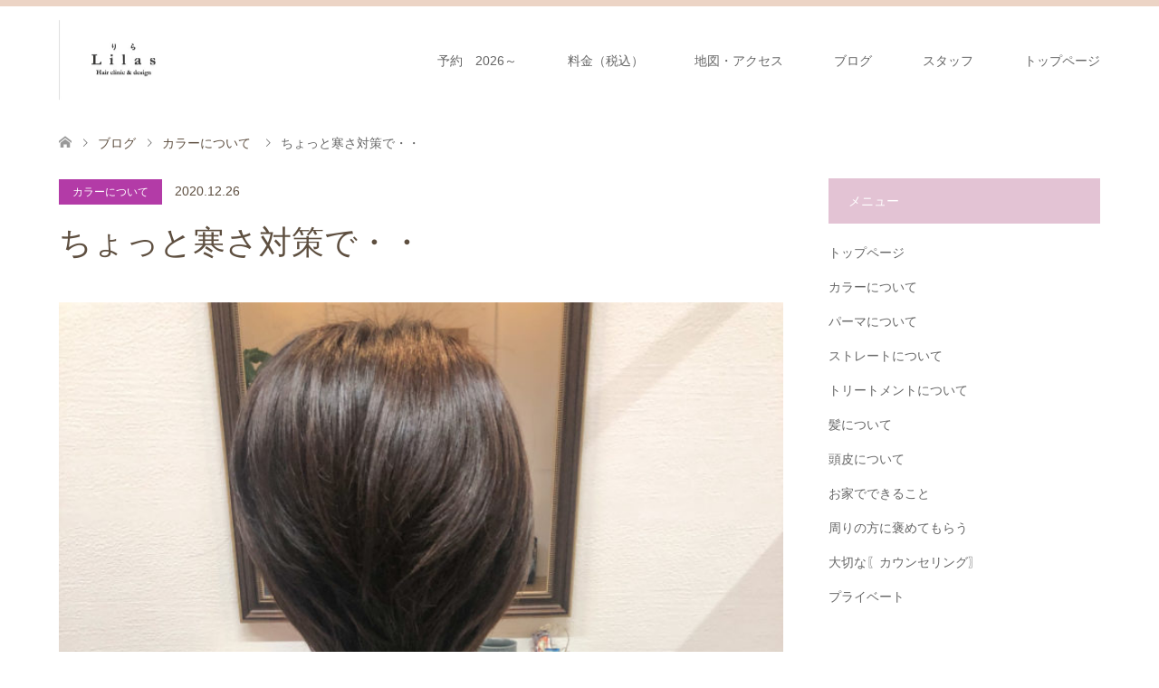

--- FILE ---
content_type: text/html; charset=UTF-8
request_url: https://lilas-tanaka.com/2020/12/26/%E3%81%A1%E3%82%87%E3%81%A3%E3%81%A8%E5%AF%92%E3%81%95%E5%AF%BE%E7%AD%96%E3%81%A7%E3%83%BB%E3%83%BB/
body_size: 18205
content:
<!DOCTYPE html>
<html dir="ltr" lang="ja">
<head>
<meta charset="UTF-8">
<!--[if IE]><meta http-equiv="X-UA-Compatible" content="IE=edge"><![endif]-->
<meta name="viewport" content="width=device-width">
<title>ちょっと寒さ対策で・・ | 名東区/上社・一社でおすすめの美容院Lilas りら｜経験豊富なデザイナーがマンツーマンで施術</title>
<meta name="description" content="&amp;nbsp;どちらかというと軽いスタイルが好みという事ですが、今回は冬になってきて寒さも厳しくなってきましたので少ーーし長さを残してカット。ゆくゆくボブにもしたいかも・・・。">
<link rel="pingback" href="https://lilas-tanaka.com/xmlrpc.php">

		<!-- All in One SEO 4.9.3 - aioseo.com -->
	<meta name="description" content="【名東区・上社の美容院 りら】 髪の毛って意外とあったかい。" />
	<meta name="robots" content="max-image-preview:large" />
	<meta name="author" content="lilas.hairclinic"/>
	<link rel="canonical" href="https://lilas-tanaka.com/2020/12/26/%e3%81%a1%e3%82%87%e3%81%a3%e3%81%a8%e5%af%92%e3%81%95%e5%af%be%e7%ad%96%e3%81%a7%e3%83%bb%e3%83%bb/" />
	<meta name="generator" content="All in One SEO (AIOSEO) 4.9.3" />
		<script type="application/ld+json" class="aioseo-schema">
			{"@context":"https:\/\/schema.org","@graph":[{"@type":"Article","@id":"https:\/\/lilas-tanaka.com\/2020\/12\/26\/%e3%81%a1%e3%82%87%e3%81%a3%e3%81%a8%e5%af%92%e3%81%95%e5%af%be%e7%ad%96%e3%81%a7%e3%83%bb%e3%83%bb\/#article","name":"\u3061\u3087\u3063\u3068\u5bd2\u3055\u5bfe\u7b56\u3067\u30fb\u30fb | \u540d\u6771\u533a\/\u4e0a\u793e\u30fb\u4e00\u793e\u3067\u304a\u3059\u3059\u3081\u306e\u7f8e\u5bb9\u9662Lilas \u308a\u3089\uff5c\u7d4c\u9a13\u8c4a\u5bcc\u306a\u30c7\u30b6\u30a4\u30ca\u30fc\u304c\u30de\u30f3\u30c4\u30fc\u30de\u30f3\u3067\u65bd\u8853","headline":"\u3061\u3087\u3063\u3068\u5bd2\u3055\u5bfe\u7b56\u3067\u30fb\u30fb","author":{"@id":"https:\/\/lilas-tanaka.com\/author\/lilas-hairclinic\/#author"},"publisher":{"@id":"https:\/\/lilas-tanaka.com\/#organization"},"image":{"@type":"ImageObject","url":"https:\/\/lilas-tanaka.com\/wp-content\/uploads\/2020\/12\/\u30d5\u30a1\u30a4\u30eb_011.jpeg","width":720,"height":960},"datePublished":"2020-12-26T08:55:36+09:00","dateModified":"2020-12-26T08:55:36+09:00","inLanguage":"ja","mainEntityOfPage":{"@id":"https:\/\/lilas-tanaka.com\/2020\/12\/26\/%e3%81%a1%e3%82%87%e3%81%a3%e3%81%a8%e5%af%92%e3%81%95%e5%af%be%e7%ad%96%e3%81%a7%e3%83%bb%e3%83%bb\/#webpage"},"isPartOf":{"@id":"https:\/\/lilas-tanaka.com\/2020\/12\/26\/%e3%81%a1%e3%82%87%e3%81%a3%e3%81%a8%e5%af%92%e3%81%95%e5%af%be%e7%ad%96%e3%81%a7%e3%83%bb%e3%83%bb\/#webpage"},"articleSection":"\u30ab\u30e9\u30fc\u306b\u3064\u3044\u3066"},{"@type":"BreadcrumbList","@id":"https:\/\/lilas-tanaka.com\/2020\/12\/26\/%e3%81%a1%e3%82%87%e3%81%a3%e3%81%a8%e5%af%92%e3%81%95%e5%af%be%e7%ad%96%e3%81%a7%e3%83%bb%e3%83%bb\/#breadcrumblist","itemListElement":[{"@type":"ListItem","@id":"https:\/\/lilas-tanaka.com#listItem","position":1,"name":"\u30db\u30fc\u30e0","item":"https:\/\/lilas-tanaka.com","nextItem":{"@type":"ListItem","@id":"https:\/\/lilas-tanaka.com\/category\/qablog\/#listItem","name":"\u7f8e\u5bb9\u306eQ&amp;A\u3000\u30d6\u30ed\u30b0"}},{"@type":"ListItem","@id":"https:\/\/lilas-tanaka.com\/category\/qablog\/#listItem","position":2,"name":"\u7f8e\u5bb9\u306eQ&amp;A\u3000\u30d6\u30ed\u30b0","item":"https:\/\/lilas-tanaka.com\/category\/qablog\/","nextItem":{"@type":"ListItem","@id":"https:\/\/lilas-tanaka.com\/category\/qablog\/color\/#listItem","name":"\u30ab\u30e9\u30fc\u306b\u3064\u3044\u3066"},"previousItem":{"@type":"ListItem","@id":"https:\/\/lilas-tanaka.com#listItem","name":"\u30db\u30fc\u30e0"}},{"@type":"ListItem","@id":"https:\/\/lilas-tanaka.com\/category\/qablog\/color\/#listItem","position":3,"name":"\u30ab\u30e9\u30fc\u306b\u3064\u3044\u3066","item":"https:\/\/lilas-tanaka.com\/category\/qablog\/color\/","nextItem":{"@type":"ListItem","@id":"https:\/\/lilas-tanaka.com\/2020\/12\/26\/%e3%81%a1%e3%82%87%e3%81%a3%e3%81%a8%e5%af%92%e3%81%95%e5%af%be%e7%ad%96%e3%81%a7%e3%83%bb%e3%83%bb\/#listItem","name":"\u3061\u3087\u3063\u3068\u5bd2\u3055\u5bfe\u7b56\u3067\u30fb\u30fb"},"previousItem":{"@type":"ListItem","@id":"https:\/\/lilas-tanaka.com\/category\/qablog\/#listItem","name":"\u7f8e\u5bb9\u306eQ&amp;A\u3000\u30d6\u30ed\u30b0"}},{"@type":"ListItem","@id":"https:\/\/lilas-tanaka.com\/2020\/12\/26\/%e3%81%a1%e3%82%87%e3%81%a3%e3%81%a8%e5%af%92%e3%81%95%e5%af%be%e7%ad%96%e3%81%a7%e3%83%bb%e3%83%bb\/#listItem","position":4,"name":"\u3061\u3087\u3063\u3068\u5bd2\u3055\u5bfe\u7b56\u3067\u30fb\u30fb","previousItem":{"@type":"ListItem","@id":"https:\/\/lilas-tanaka.com\/category\/qablog\/color\/#listItem","name":"\u30ab\u30e9\u30fc\u306b\u3064\u3044\u3066"}}]},{"@type":"Organization","@id":"https:\/\/lilas-tanaka.com\/#organization","name":"\u540d\u6771\u533a\/\u4e0a\u793e\u30fb\u4e00\u793e\u3067\u304a\u3059\u3059\u3081\u306e\u7f8e\u5bb9\u9662Lilas \u308a\u3089\uff5c\u7d4c\u9a13\u8c4a\u5bcc\u306a\u30c7\u30b6\u30a4\u30ca\u30fc\u304c\u30de\u30f3\u30c4\u30fc\u30de\u30f3\u3067\u65bd\u8853","description":"\uff03\u500b\u5ba4\u306e\u3088\u3046\u306a\u7a7a\u9593\u3000#\u30de\u30f3\u30c4\u30fc\u30de\u30f3\u65bd\u8853\u3000#\u7530\u4e2d\u9054\u4e5f\u3000\uff03\u4f0a\u85e4\u656c\u4e00\u3000\uff03\u9aea\u8cea\u6539\u5584\u30b9\u30c8\u30ec\u30fc\u30c8\u3000\uff03\u8131\u30fb\u767d\u9aea\u67d3\u3081\u3000 [\u4e0a\u793e\/\u4e00\u793e\/\u661f\u30f6\u4e18\/\u9aea\u8cea\u6539\u5584\/\u30a4\u30f3\u30ca\u30fc\u30ab\u30e9\u30fc\/\u30b1\u30a2\u30d6\u30ea\u30fc\u30c1\/\u30cf\u30a4\u30e9\u30a4\u30c8\/\u30c7\u30b6\u30a4\u30f3\u30ab\u30e9\u30fc\/oggi otto\/\u304f\u305b\u6bdb\/\u30dc\u30d6\/\u30b7\u30fc\u30b9\u30eb\u30d0\u30f3\u30b0\/\u30d1\u30fc\u30de\/\u30df\u30cb\u30dc\u30d6\/\u30b7\u30e7\u30fc\u30c8\/\u7e2e\u6bdb\u77ef\u6b63\/\u30ad\u30c3\u30ba\u30ab\u30c3\u30c8\/\u30d8\u30c3\u30c9\u30b9\u30d1\/\u9178\u6027\u30b9\u30c8\u30ec\u30fc\u30c8]","url":"https:\/\/lilas-tanaka.com\/"},{"@type":"Person","@id":"https:\/\/lilas-tanaka.com\/author\/lilas-hairclinic\/#author","url":"https:\/\/lilas-tanaka.com\/author\/lilas-hairclinic\/","name":"lilas.hairclinic","image":{"@type":"ImageObject","@id":"https:\/\/lilas-tanaka.com\/2020\/12\/26\/%e3%81%a1%e3%82%87%e3%81%a3%e3%81%a8%e5%af%92%e3%81%95%e5%af%be%e7%ad%96%e3%81%a7%e3%83%bb%e3%83%bb\/#authorImage","url":"https:\/\/secure.gravatar.com\/avatar\/9566f5af4dbbab46926063feb98a23608f0acbb7fecec17627019ca215c48b34?s=96&d=mm&r=g","width":96,"height":96,"caption":"lilas.hairclinic"}},{"@type":"WebPage","@id":"https:\/\/lilas-tanaka.com\/2020\/12\/26\/%e3%81%a1%e3%82%87%e3%81%a3%e3%81%a8%e5%af%92%e3%81%95%e5%af%be%e7%ad%96%e3%81%a7%e3%83%bb%e3%83%bb\/#webpage","url":"https:\/\/lilas-tanaka.com\/2020\/12\/26\/%e3%81%a1%e3%82%87%e3%81%a3%e3%81%a8%e5%af%92%e3%81%95%e5%af%be%e7%ad%96%e3%81%a7%e3%83%bb%e3%83%bb\/","name":"\u3061\u3087\u3063\u3068\u5bd2\u3055\u5bfe\u7b56\u3067\u30fb\u30fb | \u540d\u6771\u533a\/\u4e0a\u793e\u30fb\u4e00\u793e\u3067\u304a\u3059\u3059\u3081\u306e\u7f8e\u5bb9\u9662Lilas \u308a\u3089\uff5c\u7d4c\u9a13\u8c4a\u5bcc\u306a\u30c7\u30b6\u30a4\u30ca\u30fc\u304c\u30de\u30f3\u30c4\u30fc\u30de\u30f3\u3067\u65bd\u8853","description":"\u3010\u540d\u6771\u533a\u30fb\u4e0a\u793e\u306e\u7f8e\u5bb9\u9662 \u308a\u3089\u3011 \u9aea\u306e\u6bdb\u3063\u3066\u610f\u5916\u3068\u3042\u3063\u305f\u304b\u3044\u3002","inLanguage":"ja","isPartOf":{"@id":"https:\/\/lilas-tanaka.com\/#website"},"breadcrumb":{"@id":"https:\/\/lilas-tanaka.com\/2020\/12\/26\/%e3%81%a1%e3%82%87%e3%81%a3%e3%81%a8%e5%af%92%e3%81%95%e5%af%be%e7%ad%96%e3%81%a7%e3%83%bb%e3%83%bb\/#breadcrumblist"},"author":{"@id":"https:\/\/lilas-tanaka.com\/author\/lilas-hairclinic\/#author"},"creator":{"@id":"https:\/\/lilas-tanaka.com\/author\/lilas-hairclinic\/#author"},"image":{"@type":"ImageObject","url":"https:\/\/lilas-tanaka.com\/wp-content\/uploads\/2020\/12\/\u30d5\u30a1\u30a4\u30eb_011.jpeg","@id":"https:\/\/lilas-tanaka.com\/2020\/12\/26\/%e3%81%a1%e3%82%87%e3%81%a3%e3%81%a8%e5%af%92%e3%81%95%e5%af%be%e7%ad%96%e3%81%a7%e3%83%bb%e3%83%bb\/#mainImage","width":720,"height":960},"primaryImageOfPage":{"@id":"https:\/\/lilas-tanaka.com\/2020\/12\/26\/%e3%81%a1%e3%82%87%e3%81%a3%e3%81%a8%e5%af%92%e3%81%95%e5%af%be%e7%ad%96%e3%81%a7%e3%83%bb%e3%83%bb\/#mainImage"},"datePublished":"2020-12-26T08:55:36+09:00","dateModified":"2020-12-26T08:55:36+09:00"},{"@type":"WebSite","@id":"https:\/\/lilas-tanaka.com\/#website","url":"https:\/\/lilas-tanaka.com\/","name":"\u540d\u6771\u533a\/\u4e0a\u793e\u30fb\u4e00\u793e\u3067\u304a\u3059\u3059\u3081\u306e\u7f8e\u5bb9\u9662Lilas \u308a\u3089\uff5c\u7d4c\u9a13\u8c4a\u5bcc\u306a\u30c7\u30b6\u30a4\u30ca\u30fc\u304c\u30de\u30f3\u30c4\u30fc\u30de\u30f3\u3067\u65bd\u8853","inLanguage":"ja","publisher":{"@id":"https:\/\/lilas-tanaka.com\/#organization"}}]}
		</script>
		<!-- All in One SEO -->

<link rel='dns-prefetch' href='//cdn.jsdelivr.net' />
<link rel='dns-prefetch' href='//www.googletagmanager.com' />
<link rel="alternate" type="application/rss+xml" title="名東区/上社・一社でおすすめの美容院Lilas りら｜経験豊富なデザイナーがマンツーマンで施術 &raquo; フィード" href="https://lilas-tanaka.com/feed/" />
<link rel="alternate" type="application/rss+xml" title="名東区/上社・一社でおすすめの美容院Lilas りら｜経験豊富なデザイナーがマンツーマンで施術 &raquo; コメントフィード" href="https://lilas-tanaka.com/comments/feed/" />
<link rel="alternate" type="application/rss+xml" title="名東区/上社・一社でおすすめの美容院Lilas りら｜経験豊富なデザイナーがマンツーマンで施術 &raquo; ちょっと寒さ対策で・・ のコメントのフィード" href="https://lilas-tanaka.com/2020/12/26/%e3%81%a1%e3%82%87%e3%81%a3%e3%81%a8%e5%af%92%e3%81%95%e5%af%be%e7%ad%96%e3%81%a7%e3%83%bb%e3%83%bb/feed/" />
<link rel="alternate" title="oEmbed (JSON)" type="application/json+oembed" href="https://lilas-tanaka.com/wp-json/oembed/1.0/embed?url=https%3A%2F%2Flilas-tanaka.com%2F2020%2F12%2F26%2F%25e3%2581%25a1%25e3%2582%2587%25e3%2581%25a3%25e3%2581%25a8%25e5%25af%2592%25e3%2581%2595%25e5%25af%25be%25e7%25ad%2596%25e3%2581%25a7%25e3%2583%25bb%25e3%2583%25bb%2F" />
<link rel="alternate" title="oEmbed (XML)" type="text/xml+oembed" href="https://lilas-tanaka.com/wp-json/oembed/1.0/embed?url=https%3A%2F%2Flilas-tanaka.com%2F2020%2F12%2F26%2F%25e3%2581%25a1%25e3%2582%2587%25e3%2581%25a3%25e3%2581%25a8%25e5%25af%2592%25e3%2581%2595%25e5%25af%25be%25e7%25ad%2596%25e3%2581%25a7%25e3%2583%25bb%25e3%2583%25bb%2F&#038;format=xml" />
		<!-- This site uses the Google Analytics by MonsterInsights plugin v9.11.1 - Using Analytics tracking - https://www.monsterinsights.com/ -->
							<script src="//www.googletagmanager.com/gtag/js?id=G-YYVBRY8F5L"  data-cfasync="false" data-wpfc-render="false" type="text/javascript" async></script>
			<script data-cfasync="false" data-wpfc-render="false" type="text/javascript">
				var mi_version = '9.11.1';
				var mi_track_user = true;
				var mi_no_track_reason = '';
								var MonsterInsightsDefaultLocations = {"page_location":"https:\/\/lilas-tanaka.com\/2020\/12\/26\/%E3%81%A1%E3%82%87%E3%81%A3%E3%81%A8%E5%AF%92%E3%81%95%E5%AF%BE%E7%AD%96%E3%81%A7%E3%83%BB%E3%83%BB\/"};
								if ( typeof MonsterInsightsPrivacyGuardFilter === 'function' ) {
					var MonsterInsightsLocations = (typeof MonsterInsightsExcludeQuery === 'object') ? MonsterInsightsPrivacyGuardFilter( MonsterInsightsExcludeQuery ) : MonsterInsightsPrivacyGuardFilter( MonsterInsightsDefaultLocations );
				} else {
					var MonsterInsightsLocations = (typeof MonsterInsightsExcludeQuery === 'object') ? MonsterInsightsExcludeQuery : MonsterInsightsDefaultLocations;
				}

								var disableStrs = [
										'ga-disable-G-YYVBRY8F5L',
									];

				/* Function to detect opted out users */
				function __gtagTrackerIsOptedOut() {
					for (var index = 0; index < disableStrs.length; index++) {
						if (document.cookie.indexOf(disableStrs[index] + '=true') > -1) {
							return true;
						}
					}

					return false;
				}

				/* Disable tracking if the opt-out cookie exists. */
				if (__gtagTrackerIsOptedOut()) {
					for (var index = 0; index < disableStrs.length; index++) {
						window[disableStrs[index]] = true;
					}
				}

				/* Opt-out function */
				function __gtagTrackerOptout() {
					for (var index = 0; index < disableStrs.length; index++) {
						document.cookie = disableStrs[index] + '=true; expires=Thu, 31 Dec 2099 23:59:59 UTC; path=/';
						window[disableStrs[index]] = true;
					}
				}

				if ('undefined' === typeof gaOptout) {
					function gaOptout() {
						__gtagTrackerOptout();
					}
				}
								window.dataLayer = window.dataLayer || [];

				window.MonsterInsightsDualTracker = {
					helpers: {},
					trackers: {},
				};
				if (mi_track_user) {
					function __gtagDataLayer() {
						dataLayer.push(arguments);
					}

					function __gtagTracker(type, name, parameters) {
						if (!parameters) {
							parameters = {};
						}

						if (parameters.send_to) {
							__gtagDataLayer.apply(null, arguments);
							return;
						}

						if (type === 'event') {
														parameters.send_to = monsterinsights_frontend.v4_id;
							var hookName = name;
							if (typeof parameters['event_category'] !== 'undefined') {
								hookName = parameters['event_category'] + ':' + name;
							}

							if (typeof MonsterInsightsDualTracker.trackers[hookName] !== 'undefined') {
								MonsterInsightsDualTracker.trackers[hookName](parameters);
							} else {
								__gtagDataLayer('event', name, parameters);
							}
							
						} else {
							__gtagDataLayer.apply(null, arguments);
						}
					}

					__gtagTracker('js', new Date());
					__gtagTracker('set', {
						'developer_id.dZGIzZG': true,
											});
					if ( MonsterInsightsLocations.page_location ) {
						__gtagTracker('set', MonsterInsightsLocations);
					}
										__gtagTracker('config', 'G-YYVBRY8F5L', {"forceSSL":"true","link_attribution":"true"} );
										window.gtag = __gtagTracker;										(function () {
						/* https://developers.google.com/analytics/devguides/collection/analyticsjs/ */
						/* ga and __gaTracker compatibility shim. */
						var noopfn = function () {
							return null;
						};
						var newtracker = function () {
							return new Tracker();
						};
						var Tracker = function () {
							return null;
						};
						var p = Tracker.prototype;
						p.get = noopfn;
						p.set = noopfn;
						p.send = function () {
							var args = Array.prototype.slice.call(arguments);
							args.unshift('send');
							__gaTracker.apply(null, args);
						};
						var __gaTracker = function () {
							var len = arguments.length;
							if (len === 0) {
								return;
							}
							var f = arguments[len - 1];
							if (typeof f !== 'object' || f === null || typeof f.hitCallback !== 'function') {
								if ('send' === arguments[0]) {
									var hitConverted, hitObject = false, action;
									if ('event' === arguments[1]) {
										if ('undefined' !== typeof arguments[3]) {
											hitObject = {
												'eventAction': arguments[3],
												'eventCategory': arguments[2],
												'eventLabel': arguments[4],
												'value': arguments[5] ? arguments[5] : 1,
											}
										}
									}
									if ('pageview' === arguments[1]) {
										if ('undefined' !== typeof arguments[2]) {
											hitObject = {
												'eventAction': 'page_view',
												'page_path': arguments[2],
											}
										}
									}
									if (typeof arguments[2] === 'object') {
										hitObject = arguments[2];
									}
									if (typeof arguments[5] === 'object') {
										Object.assign(hitObject, arguments[5]);
									}
									if ('undefined' !== typeof arguments[1].hitType) {
										hitObject = arguments[1];
										if ('pageview' === hitObject.hitType) {
											hitObject.eventAction = 'page_view';
										}
									}
									if (hitObject) {
										action = 'timing' === arguments[1].hitType ? 'timing_complete' : hitObject.eventAction;
										hitConverted = mapArgs(hitObject);
										__gtagTracker('event', action, hitConverted);
									}
								}
								return;
							}

							function mapArgs(args) {
								var arg, hit = {};
								var gaMap = {
									'eventCategory': 'event_category',
									'eventAction': 'event_action',
									'eventLabel': 'event_label',
									'eventValue': 'event_value',
									'nonInteraction': 'non_interaction',
									'timingCategory': 'event_category',
									'timingVar': 'name',
									'timingValue': 'value',
									'timingLabel': 'event_label',
									'page': 'page_path',
									'location': 'page_location',
									'title': 'page_title',
									'referrer' : 'page_referrer',
								};
								for (arg in args) {
																		if (!(!args.hasOwnProperty(arg) || !gaMap.hasOwnProperty(arg))) {
										hit[gaMap[arg]] = args[arg];
									} else {
										hit[arg] = args[arg];
									}
								}
								return hit;
							}

							try {
								f.hitCallback();
							} catch (ex) {
							}
						};
						__gaTracker.create = newtracker;
						__gaTracker.getByName = newtracker;
						__gaTracker.getAll = function () {
							return [];
						};
						__gaTracker.remove = noopfn;
						__gaTracker.loaded = true;
						window['__gaTracker'] = __gaTracker;
					})();
									} else {
										console.log("");
					(function () {
						function __gtagTracker() {
							return null;
						}

						window['__gtagTracker'] = __gtagTracker;
						window['gtag'] = __gtagTracker;
					})();
									}
			</script>
							<!-- / Google Analytics by MonsterInsights -->
		<style id='wp-img-auto-sizes-contain-inline-css' type='text/css'>
img:is([sizes=auto i],[sizes^="auto," i]){contain-intrinsic-size:3000px 1500px}
/*# sourceURL=wp-img-auto-sizes-contain-inline-css */
</style>
<link rel='stylesheet' id='style-css' href='https://lilas-tanaka.com/wp-content/themes/skin_tcd046/style.css?ver=1.1.3' type='text/css' media='all' />
<style id='wp-emoji-styles-inline-css' type='text/css'>

	img.wp-smiley, img.emoji {
		display: inline !important;
		border: none !important;
		box-shadow: none !important;
		height: 1em !important;
		width: 1em !important;
		margin: 0 0.07em !important;
		vertical-align: -0.1em !important;
		background: none !important;
		padding: 0 !important;
	}
/*# sourceURL=wp-emoji-styles-inline-css */
</style>
<style id='wp-block-library-inline-css' type='text/css'>
:root{--wp-block-synced-color:#7a00df;--wp-block-synced-color--rgb:122,0,223;--wp-bound-block-color:var(--wp-block-synced-color);--wp-editor-canvas-background:#ddd;--wp-admin-theme-color:#007cba;--wp-admin-theme-color--rgb:0,124,186;--wp-admin-theme-color-darker-10:#006ba1;--wp-admin-theme-color-darker-10--rgb:0,107,160.5;--wp-admin-theme-color-darker-20:#005a87;--wp-admin-theme-color-darker-20--rgb:0,90,135;--wp-admin-border-width-focus:2px}@media (min-resolution:192dpi){:root{--wp-admin-border-width-focus:1.5px}}.wp-element-button{cursor:pointer}:root .has-very-light-gray-background-color{background-color:#eee}:root .has-very-dark-gray-background-color{background-color:#313131}:root .has-very-light-gray-color{color:#eee}:root .has-very-dark-gray-color{color:#313131}:root .has-vivid-green-cyan-to-vivid-cyan-blue-gradient-background{background:linear-gradient(135deg,#00d084,#0693e3)}:root .has-purple-crush-gradient-background{background:linear-gradient(135deg,#34e2e4,#4721fb 50%,#ab1dfe)}:root .has-hazy-dawn-gradient-background{background:linear-gradient(135deg,#faaca8,#dad0ec)}:root .has-subdued-olive-gradient-background{background:linear-gradient(135deg,#fafae1,#67a671)}:root .has-atomic-cream-gradient-background{background:linear-gradient(135deg,#fdd79a,#004a59)}:root .has-nightshade-gradient-background{background:linear-gradient(135deg,#330968,#31cdcf)}:root .has-midnight-gradient-background{background:linear-gradient(135deg,#020381,#2874fc)}:root{--wp--preset--font-size--normal:16px;--wp--preset--font-size--huge:42px}.has-regular-font-size{font-size:1em}.has-larger-font-size{font-size:2.625em}.has-normal-font-size{font-size:var(--wp--preset--font-size--normal)}.has-huge-font-size{font-size:var(--wp--preset--font-size--huge)}.has-text-align-center{text-align:center}.has-text-align-left{text-align:left}.has-text-align-right{text-align:right}.has-fit-text{white-space:nowrap!important}#end-resizable-editor-section{display:none}.aligncenter{clear:both}.items-justified-left{justify-content:flex-start}.items-justified-center{justify-content:center}.items-justified-right{justify-content:flex-end}.items-justified-space-between{justify-content:space-between}.screen-reader-text{border:0;clip-path:inset(50%);height:1px;margin:-1px;overflow:hidden;padding:0;position:absolute;width:1px;word-wrap:normal!important}.screen-reader-text:focus{background-color:#ddd;clip-path:none;color:#444;display:block;font-size:1em;height:auto;left:5px;line-height:normal;padding:15px 23px 14px;text-decoration:none;top:5px;width:auto;z-index:100000}html :where(.has-border-color){border-style:solid}html :where([style*=border-top-color]){border-top-style:solid}html :where([style*=border-right-color]){border-right-style:solid}html :where([style*=border-bottom-color]){border-bottom-style:solid}html :where([style*=border-left-color]){border-left-style:solid}html :where([style*=border-width]){border-style:solid}html :where([style*=border-top-width]){border-top-style:solid}html :where([style*=border-right-width]){border-right-style:solid}html :where([style*=border-bottom-width]){border-bottom-style:solid}html :where([style*=border-left-width]){border-left-style:solid}html :where(img[class*=wp-image-]){height:auto;max-width:100%}:where(figure){margin:0 0 1em}html :where(.is-position-sticky){--wp-admin--admin-bar--position-offset:var(--wp-admin--admin-bar--height,0px)}@media screen and (max-width:600px){html :where(.is-position-sticky){--wp-admin--admin-bar--position-offset:0px}}

/*# sourceURL=wp-block-library-inline-css */
</style><style id='global-styles-inline-css' type='text/css'>
:root{--wp--preset--aspect-ratio--square: 1;--wp--preset--aspect-ratio--4-3: 4/3;--wp--preset--aspect-ratio--3-4: 3/4;--wp--preset--aspect-ratio--3-2: 3/2;--wp--preset--aspect-ratio--2-3: 2/3;--wp--preset--aspect-ratio--16-9: 16/9;--wp--preset--aspect-ratio--9-16: 9/16;--wp--preset--color--black: #000000;--wp--preset--color--cyan-bluish-gray: #abb8c3;--wp--preset--color--white: #ffffff;--wp--preset--color--pale-pink: #f78da7;--wp--preset--color--vivid-red: #cf2e2e;--wp--preset--color--luminous-vivid-orange: #ff6900;--wp--preset--color--luminous-vivid-amber: #fcb900;--wp--preset--color--light-green-cyan: #7bdcb5;--wp--preset--color--vivid-green-cyan: #00d084;--wp--preset--color--pale-cyan-blue: #8ed1fc;--wp--preset--color--vivid-cyan-blue: #0693e3;--wp--preset--color--vivid-purple: #9b51e0;--wp--preset--gradient--vivid-cyan-blue-to-vivid-purple: linear-gradient(135deg,rgb(6,147,227) 0%,rgb(155,81,224) 100%);--wp--preset--gradient--light-green-cyan-to-vivid-green-cyan: linear-gradient(135deg,rgb(122,220,180) 0%,rgb(0,208,130) 100%);--wp--preset--gradient--luminous-vivid-amber-to-luminous-vivid-orange: linear-gradient(135deg,rgb(252,185,0) 0%,rgb(255,105,0) 100%);--wp--preset--gradient--luminous-vivid-orange-to-vivid-red: linear-gradient(135deg,rgb(255,105,0) 0%,rgb(207,46,46) 100%);--wp--preset--gradient--very-light-gray-to-cyan-bluish-gray: linear-gradient(135deg,rgb(238,238,238) 0%,rgb(169,184,195) 100%);--wp--preset--gradient--cool-to-warm-spectrum: linear-gradient(135deg,rgb(74,234,220) 0%,rgb(151,120,209) 20%,rgb(207,42,186) 40%,rgb(238,44,130) 60%,rgb(251,105,98) 80%,rgb(254,248,76) 100%);--wp--preset--gradient--blush-light-purple: linear-gradient(135deg,rgb(255,206,236) 0%,rgb(152,150,240) 100%);--wp--preset--gradient--blush-bordeaux: linear-gradient(135deg,rgb(254,205,165) 0%,rgb(254,45,45) 50%,rgb(107,0,62) 100%);--wp--preset--gradient--luminous-dusk: linear-gradient(135deg,rgb(255,203,112) 0%,rgb(199,81,192) 50%,rgb(65,88,208) 100%);--wp--preset--gradient--pale-ocean: linear-gradient(135deg,rgb(255,245,203) 0%,rgb(182,227,212) 50%,rgb(51,167,181) 100%);--wp--preset--gradient--electric-grass: linear-gradient(135deg,rgb(202,248,128) 0%,rgb(113,206,126) 100%);--wp--preset--gradient--midnight: linear-gradient(135deg,rgb(2,3,129) 0%,rgb(40,116,252) 100%);--wp--preset--font-size--small: 13px;--wp--preset--font-size--medium: 20px;--wp--preset--font-size--large: 36px;--wp--preset--font-size--x-large: 42px;--wp--preset--spacing--20: 0.44rem;--wp--preset--spacing--30: 0.67rem;--wp--preset--spacing--40: 1rem;--wp--preset--spacing--50: 1.5rem;--wp--preset--spacing--60: 2.25rem;--wp--preset--spacing--70: 3.38rem;--wp--preset--spacing--80: 5.06rem;--wp--preset--shadow--natural: 6px 6px 9px rgba(0, 0, 0, 0.2);--wp--preset--shadow--deep: 12px 12px 50px rgba(0, 0, 0, 0.4);--wp--preset--shadow--sharp: 6px 6px 0px rgba(0, 0, 0, 0.2);--wp--preset--shadow--outlined: 6px 6px 0px -3px rgb(255, 255, 255), 6px 6px rgb(0, 0, 0);--wp--preset--shadow--crisp: 6px 6px 0px rgb(0, 0, 0);}:where(.is-layout-flex){gap: 0.5em;}:where(.is-layout-grid){gap: 0.5em;}body .is-layout-flex{display: flex;}.is-layout-flex{flex-wrap: wrap;align-items: center;}.is-layout-flex > :is(*, div){margin: 0;}body .is-layout-grid{display: grid;}.is-layout-grid > :is(*, div){margin: 0;}:where(.wp-block-columns.is-layout-flex){gap: 2em;}:where(.wp-block-columns.is-layout-grid){gap: 2em;}:where(.wp-block-post-template.is-layout-flex){gap: 1.25em;}:where(.wp-block-post-template.is-layout-grid){gap: 1.25em;}.has-black-color{color: var(--wp--preset--color--black) !important;}.has-cyan-bluish-gray-color{color: var(--wp--preset--color--cyan-bluish-gray) !important;}.has-white-color{color: var(--wp--preset--color--white) !important;}.has-pale-pink-color{color: var(--wp--preset--color--pale-pink) !important;}.has-vivid-red-color{color: var(--wp--preset--color--vivid-red) !important;}.has-luminous-vivid-orange-color{color: var(--wp--preset--color--luminous-vivid-orange) !important;}.has-luminous-vivid-amber-color{color: var(--wp--preset--color--luminous-vivid-amber) !important;}.has-light-green-cyan-color{color: var(--wp--preset--color--light-green-cyan) !important;}.has-vivid-green-cyan-color{color: var(--wp--preset--color--vivid-green-cyan) !important;}.has-pale-cyan-blue-color{color: var(--wp--preset--color--pale-cyan-blue) !important;}.has-vivid-cyan-blue-color{color: var(--wp--preset--color--vivid-cyan-blue) !important;}.has-vivid-purple-color{color: var(--wp--preset--color--vivid-purple) !important;}.has-black-background-color{background-color: var(--wp--preset--color--black) !important;}.has-cyan-bluish-gray-background-color{background-color: var(--wp--preset--color--cyan-bluish-gray) !important;}.has-white-background-color{background-color: var(--wp--preset--color--white) !important;}.has-pale-pink-background-color{background-color: var(--wp--preset--color--pale-pink) !important;}.has-vivid-red-background-color{background-color: var(--wp--preset--color--vivid-red) !important;}.has-luminous-vivid-orange-background-color{background-color: var(--wp--preset--color--luminous-vivid-orange) !important;}.has-luminous-vivid-amber-background-color{background-color: var(--wp--preset--color--luminous-vivid-amber) !important;}.has-light-green-cyan-background-color{background-color: var(--wp--preset--color--light-green-cyan) !important;}.has-vivid-green-cyan-background-color{background-color: var(--wp--preset--color--vivid-green-cyan) !important;}.has-pale-cyan-blue-background-color{background-color: var(--wp--preset--color--pale-cyan-blue) !important;}.has-vivid-cyan-blue-background-color{background-color: var(--wp--preset--color--vivid-cyan-blue) !important;}.has-vivid-purple-background-color{background-color: var(--wp--preset--color--vivid-purple) !important;}.has-black-border-color{border-color: var(--wp--preset--color--black) !important;}.has-cyan-bluish-gray-border-color{border-color: var(--wp--preset--color--cyan-bluish-gray) !important;}.has-white-border-color{border-color: var(--wp--preset--color--white) !important;}.has-pale-pink-border-color{border-color: var(--wp--preset--color--pale-pink) !important;}.has-vivid-red-border-color{border-color: var(--wp--preset--color--vivid-red) !important;}.has-luminous-vivid-orange-border-color{border-color: var(--wp--preset--color--luminous-vivid-orange) !important;}.has-luminous-vivid-amber-border-color{border-color: var(--wp--preset--color--luminous-vivid-amber) !important;}.has-light-green-cyan-border-color{border-color: var(--wp--preset--color--light-green-cyan) !important;}.has-vivid-green-cyan-border-color{border-color: var(--wp--preset--color--vivid-green-cyan) !important;}.has-pale-cyan-blue-border-color{border-color: var(--wp--preset--color--pale-cyan-blue) !important;}.has-vivid-cyan-blue-border-color{border-color: var(--wp--preset--color--vivid-cyan-blue) !important;}.has-vivid-purple-border-color{border-color: var(--wp--preset--color--vivid-purple) !important;}.has-vivid-cyan-blue-to-vivid-purple-gradient-background{background: var(--wp--preset--gradient--vivid-cyan-blue-to-vivid-purple) !important;}.has-light-green-cyan-to-vivid-green-cyan-gradient-background{background: var(--wp--preset--gradient--light-green-cyan-to-vivid-green-cyan) !important;}.has-luminous-vivid-amber-to-luminous-vivid-orange-gradient-background{background: var(--wp--preset--gradient--luminous-vivid-amber-to-luminous-vivid-orange) !important;}.has-luminous-vivid-orange-to-vivid-red-gradient-background{background: var(--wp--preset--gradient--luminous-vivid-orange-to-vivid-red) !important;}.has-very-light-gray-to-cyan-bluish-gray-gradient-background{background: var(--wp--preset--gradient--very-light-gray-to-cyan-bluish-gray) !important;}.has-cool-to-warm-spectrum-gradient-background{background: var(--wp--preset--gradient--cool-to-warm-spectrum) !important;}.has-blush-light-purple-gradient-background{background: var(--wp--preset--gradient--blush-light-purple) !important;}.has-blush-bordeaux-gradient-background{background: var(--wp--preset--gradient--blush-bordeaux) !important;}.has-luminous-dusk-gradient-background{background: var(--wp--preset--gradient--luminous-dusk) !important;}.has-pale-ocean-gradient-background{background: var(--wp--preset--gradient--pale-ocean) !important;}.has-electric-grass-gradient-background{background: var(--wp--preset--gradient--electric-grass) !important;}.has-midnight-gradient-background{background: var(--wp--preset--gradient--midnight) !important;}.has-small-font-size{font-size: var(--wp--preset--font-size--small) !important;}.has-medium-font-size{font-size: var(--wp--preset--font-size--medium) !important;}.has-large-font-size{font-size: var(--wp--preset--font-size--large) !important;}.has-x-large-font-size{font-size: var(--wp--preset--font-size--x-large) !important;}
/*# sourceURL=global-styles-inline-css */
</style>

<style id='classic-theme-styles-inline-css' type='text/css'>
/*! This file is auto-generated */
.wp-block-button__link{color:#fff;background-color:#32373c;border-radius:9999px;box-shadow:none;text-decoration:none;padding:calc(.667em + 2px) calc(1.333em + 2px);font-size:1.125em}.wp-block-file__button{background:#32373c;color:#fff;text-decoration:none}
/*# sourceURL=/wp-includes/css/classic-themes.min.css */
</style>
<script type="text/javascript" src="https://lilas-tanaka.com/wp-includes/js/jquery/jquery.min.js?ver=3.7.1" id="jquery-core-js"></script>
<script type="text/javascript" src="https://lilas-tanaka.com/wp-includes/js/jquery/jquery-migrate.min.js?ver=3.4.1" id="jquery-migrate-js"></script>
<script type="text/javascript" src="https://lilas-tanaka.com/wp-content/plugins/google-analytics-for-wordpress/assets/js/frontend-gtag.min.js?ver=9.11.1" id="monsterinsights-frontend-script-js" async="async" data-wp-strategy="async"></script>
<script data-cfasync="false" data-wpfc-render="false" type="text/javascript" id='monsterinsights-frontend-script-js-extra'>/* <![CDATA[ */
var monsterinsights_frontend = {"js_events_tracking":"true","download_extensions":"doc,pdf,ppt,zip,xls,docx,pptx,xlsx","inbound_paths":"[{\"path\":\"\\\/go\\\/\",\"label\":\"affiliate\"},{\"path\":\"\\\/recommend\\\/\",\"label\":\"affiliate\"}]","home_url":"https:\/\/lilas-tanaka.com","hash_tracking":"false","v4_id":"G-YYVBRY8F5L"};/* ]]> */
</script>
<link rel="https://api.w.org/" href="https://lilas-tanaka.com/wp-json/" /><link rel="alternate" title="JSON" type="application/json" href="https://lilas-tanaka.com/wp-json/wp/v2/posts/4089" /><link rel='shortlink' href='https://lilas-tanaka.com/?p=4089' />
<meta name="generator" content="Site Kit by Google 1.166.0" />
<link rel="stylesheet" href="https://lilas-tanaka.com/wp-content/themes/skin_tcd046/css/design-plus.css?ver=1.1.3">
<link rel="stylesheet" href="https://lilas-tanaka.com/wp-content/themes/skin_tcd046/css/sns-botton.css?ver=1.1.3">
<link rel="stylesheet" href="https://lilas-tanaka.com/wp-content/themes/skin_tcd046/css/responsive.css?ver=1.1.3">
<link rel="stylesheet" href="https://lilas-tanaka.com/wp-content/themes/skin_tcd046/css/footer-bar.css?ver=1.1.3">

<script src="https://lilas-tanaka.com/wp-content/themes/skin_tcd046/js/jquery.easing.1.3.js?ver=1.1.3"></script>
<script src="https://lilas-tanaka.com/wp-content/themes/skin_tcd046/js/jscript.js?ver=1.1.3"></script>
<script src="https://lilas-tanaka.com/wp-content/themes/skin_tcd046/js/comment.js?ver=1.1.3"></script>
<script src="https://lilas-tanaka.com/wp-content/themes/skin_tcd046/js/header_fix.js?ver=1.1.3"></script>

<style type="text/css">
body, input, textarea { font-family: Arial, "ヒラギノ角ゴ ProN W3", "Hiragino Kaku Gothic ProN", "メイリオ", Meiryo, sans-serif; }
.rich_font { font-weight:500; font-family: "Times New Roman" , "游明朝" , "Yu Mincho" , "游明朝体" , "YuMincho" , "ヒラギノ明朝 Pro W3" , "Hiragino Mincho Pro" , "HiraMinProN-W3" , "HGS明朝E" , "ＭＳ Ｐ明朝" , "MS PMincho" , serif; }

#header .logo { font-size:40px; }
.fix_top.header_fix #header .logo { font-size:40px; }
#footer_logo .logo { font-size:24px; }
 #logo_image img { width:50%; height:50%; max-height: none; }
#post_title { font-size:36px; }
body, .post_content { font-size:14px; }

@media screen and (max-width:991px) {
  #header .logo { font-size:20px; }
  .mobile_fix_top.header_fix #header .logo { font-size:20px; }
  #post_title { font-size:20px; }
  body, .post_content { font-size:14px; }
}


#site_wrap { display:none; }
#site_loader_overlay {
  background: #fff;
  opacity: 1;
  position: fixed;
  top: 0px;
  left: 0px;
  width: 100%;
  height: 100%;
  width: 100vw;
  height: 100vh;
  z-index: 99999;
}
#site_loader_animation {
  margin: -33px 0 0 -33px;
  width: 60px;
  height: 60px;
  font-size: 10px;
  text-indent: -9999em;
  position: fixed;
  top: 50%;
  left: 50%;
  border: 3px solid rgba(227,195,212,0.2);
  border-top-color: #E3C3D4;
  border-radius: 50%;
  -webkit-animation: loading-circle 1.1s infinite linear;
  animation: loading-circle 1.1s infinite linear;
}
@-webkit-keyframes loading-circle {
  0% { -webkit-transform: rotate(0deg); transform: rotate(0deg); }
  100% { -webkit-transform: rotate(360deg); transform: rotate(360deg); }
}
@keyframes loading-circle {
  0% { -webkit-transform: rotate(0deg); transform: rotate(0deg); }
  100% { -webkit-transform: rotate(360deg); transform: rotate(360deg);
  }
}


.image {
overflow: hidden;
-webkit-transition: 0.35s;
-moz-transition: 0.35s;
-ms-transition: 0.35s;
transition: 0.35s;
}
.image img {
-webkit-transform: scale(1);
-webkit-transition-property: opacity, scale, -webkit-transform;
-webkit-transition: 0.35s;
-moz-transform: scale(1);
-moz-transition-property: opacity, scale, -moz-transform;
-moz-transition: 0.35s;
-ms-transform: scale(1);
-ms-transition-property: opacity, scale, -ms-transform;
-ms-transition: 0.35s;
-o-transform: scale(1);
-o-transition-property: opacity, scale, -o-transform;
-o-transition: 0.35s;
transform: scale(1);
transition-property: opacity, scale, -webkit-transform;
transition: 0.35s;
-webkit-backface-visibility:hidden; backface-visibility:hidden;
}
.image:hover img, a:hover .image img {
 -webkit-transform: scale(1.1); -moz-transform: scale(1.1); -ms-transform: scale(1.1); -o-transform: scale(1.1); transform: scale(1.1);
}

.headline_bg_l, .headline_bg, ul.meta .category span, .page_navi a:hover, .page_navi span.current, .page_navi p.back a:hover,
#post_pagination p, #post_pagination a:hover, #previous_next_post2 a:hover, .single-news #post_meta_top .date, .single-campaign #post_meta_top .date, ol#voice_list .info .voice_button a:hover, .voice_user .voice_name, .voice_course .course_button a, .side_headline, #footer_top,
#comment_header ul li a:hover, #comment_header ul li.comment_switch_active a, #comment_header #comment_closed p, #submit_comment
{ background-color:#E3C3D4; }

.page_navi a:hover, .page_navi span.current, #post_pagination p, #comment_header ul li.comment_switch_active a, #comment_header #comment_closed p, #guest_info input:focus, #comment_textarea textarea:focus
{ border-color:#E3C3D4; }

#comment_header ul li.comment_switch_active a:after, #comment_header #comment_closed p:after
{ border-color:#E3C3D4 transparent transparent transparent; }

a:hover, #global_menu > ul > li > a:hover, #bread_crumb li a, #bread_crumb li.home a:hover:before, ul.meta .date, .footer_headline, .footer_widget a:hover,
#post_title, #previous_next_post a:hover, #previous_next_post a:hover:before, #previous_next_post a:hover:after,
#recent_news .info .date, .course_category .course_category_headline, .course_category .info .headline, ol#voice_list .info .voice_name, dl.interview dt, .voice_course .course_button a:hover, ol#staff_list .info .staff_name, .staff_info .staff_detail .staff_name, .staff_info .staff_detail .staff_social_link li a:hover:before,
.styled_post_list1 .date, .collapse_category_list li a:hover, .tcdw_course_list_widget .course_list li .image, .side_widget.tcdw_banner_list_widget .side_headline, ul.banner_list li .image,
#index_content1 .caption .headline, #index_course li .image, #index_news .date, #index_voice li .info .voice_name, #index_blog .headline, .table.pb_pricemenu td.menu, .side_widget .campaign_list .date, .side_widget .news_list .date, .side_widget .staff_list .staff_name, .side_widget .voice_list .voice_name
{ color:#5E4F40; }

#footer_bottom, a.index_blog_button:hover, .widget_search #search-btn input:hover, .widget_search #searchsubmit:hover, .widget.google_search #searchsubmit:hover, #submit_comment:hover, #header_slider .slick-dots li button:hover, #header_slider .slick-dots li.slick-active button
{ background-color:#5E4F40; }

.post_content a { color:#D479B8; }

#archive_wrapper, #related_post ol { background-color:rgba(227,195,212,0.15); }
#index_course li.noimage .image, .course_category .noimage .imagebox, .tcdw_course_list_widget .course_list li.noimage .image { background:rgba(227,195,212,0.3); }

#index_blog, #footer_widget, .course_categories li a.active, .course_categories li a:hover, .styled_post_list1_tabs li { background-color:rgba(232,202,183,0.15); }
#index_topics { background:rgba(232,202,183,0.8); }
#header { border-top-color:rgba(232,202,183,0.8); }

@media screen and (min-width:992px) {
  .fix_top.header_fix #header { background-color:rgba(232,202,183,0.8); }
  #global_menu ul ul a { background-color:#E3C3D4; }
  #global_menu ul ul a:hover { background-color:#5E4F40; }
}
@media screen and (max-width:991px) {
  a.menu_button.active { background:rgba(232,202,183,0.8); };
  .mobile_fix_top.header_fix #header { background-color:rgba(232,202,183,0.8); }
  #global_menu { background-color:#E3C3D4; }
  #global_menu a:hover { background-color:#5E4F40; }
}
@media screen and (max-width:991px) {
  .mobile_fix_top.header_fix #header { background-color:rgba(232,202,183,0.8); }
}

@media only screen and (max-width: 767px)  {
/*見出し*/ 
#index_content1 .caption .headline  {
font-size: 14px !important;
font-weight: 600;
}
/*説明文*/
#index_content1 .caption p  {
font-size: 12px;
}
}
@media only screen and (max-width: 767px)  {
/*見出し*/
#index_content2 .caption .headline  {
font-size: 24px !important;
}
/*説明文*/
#index_content2 .caption p  {
font-size: 12px;
}
}
.desc p  { line-height:1.6 !important; }

#index_course li .caption span { font-size: 15px; }
</style>


<!-- Site Kit が追加した Google AdSense メタタグ -->
<meta name="google-adsense-platform-account" content="ca-host-pub-2644536267352236">
<meta name="google-adsense-platform-domain" content="sitekit.withgoogle.com">
<!-- Site Kit が追加した End Google AdSense メタタグ -->
<style type="text/css"></style><link rel="icon" href="https://lilas-tanaka.com/wp-content/uploads/2018/11/ロゴ-黒-150x150.jpg" sizes="32x32" />
<link rel="icon" href="https://lilas-tanaka.com/wp-content/uploads/2018/11/ロゴ-黒.jpg" sizes="192x192" />
<link rel="apple-touch-icon" href="https://lilas-tanaka.com/wp-content/uploads/2018/11/ロゴ-黒.jpg" />
<meta name="msapplication-TileImage" content="https://lilas-tanaka.com/wp-content/uploads/2018/11/ロゴ-黒.jpg" />
		<style type="text/css" id="wp-custom-css">
			/*スタッフキャッチコピーデスクトップ用のフォントとサイズを変更*/
.catch_copy {
		font-family: "Times New Roman", "游明朝", "Yu Mincho", "游明朝体", "YuMincho", "ヒラギノ明朝 Pro W3", "Hiragino Mincho Pro", "HiraMinProN-W3", "HGS明朝E", "ＭＳ Ｐ明朝", "MS PMincho", serif;
		font-size: 32px;
	}
/* スタッフキャッチコピーモバイル用のフォントとサイズを変更 */
@media only screen and (max-width: 767px)  {
	.catch_copy {
		font-family: "Times New Roman", "游明朝", "Yu Mincho", "游明朝体", "YuMincho", "ヒラギノ明朝 Pro W3", "Hiragino Mincho Pro", "HiraMinProN-W3", "HGS明朝E", "ＭＳ Ｐ明朝", "MS PMincho", serif;
		font-size: 22px;!important
		font-weight: 700;
	}
}		</style>
		</head>
<body id="body" class="wp-singular post-template-default single single-post postid-4089 single-format-standard wp-theme-skin_tcd046 fix_top">

<div id="site_loader_overlay">
 <div id="site_loader_animation">
 </div>
</div>
<div id="site_wrap">

 <div id="header" class="clearfix">
  <div class="header_inner">
   <div id="header_logo">
    <div id="logo_image">
 <h1 class="logo">
  <a href="https://lilas-tanaka.com/" title="名東区/上社・一社でおすすめの美容院Lilas りら｜経験豊富なデザイナーがマンツーマンで施術" data-label="名東区/上社・一社でおすすめの美容院Lilas りら｜経験豊富なデザイナーがマンツーマンで施術"><img class="h_logo" src="https://lilas-tanaka.com/wp-content/uploads/2018/10/ロゴ修正1029.jpg?1769795237" alt="名東区/上社・一社でおすすめの美容院Lilas りら｜経験豊富なデザイナーがマンツーマンで施術" title="名東区/上社・一社でおすすめの美容院Lilas りら｜経験豊富なデザイナーがマンツーマンで施術" /></a>
 </h1>
</div>
<div id="logo_image_fixed">
 <p class="logo"><a href="https://lilas-tanaka.com/" title="名東区/上社・一社でおすすめの美容院Lilas りら｜経験豊富なデザイナーがマンツーマンで施術"><img class="s_logo" src="https://lilas-tanaka.com/wp-content/uploads/2018/10/ロゴ修正1029.jpg?1769795237" alt="名東区/上社・一社でおすすめの美容院Lilas りら｜経験豊富なデザイナーがマンツーマンで施術" title="名東区/上社・一社でおすすめの美容院Lilas りら｜経験豊富なデザイナーがマンツーマンで施術" /></a></p>
</div>
   </div>

      <a href="#" class="menu_button"><span>menu</span></a>
   <div id="global_menu">
    <ul id="menu-%e3%83%88%e3%83%83%e3%83%97%e3%83%a1%e3%83%8b%e3%83%a5%e3%83%bc" class="menu"><li id="menu-item-6203" class="menu-item menu-item-type-post_type menu-item-object-page menu-item-6203"><a href="https://lilas-tanaka.com/reserve_2026/">予約　2026～</a></li>
<li id="menu-item-5510" class="menu-item menu-item-type-post_type menu-item-object-page menu-item-5510"><a href="https://lilas-tanaka.com/menu/">料金（税込）</a></li>
<li id="menu-item-927" class="menu-item menu-item-type-post_type menu-item-object-page menu-item-927"><a href="https://lilas-tanaka.com/about/">地図・アクセス</a></li>
<li id="menu-item-2435" class="menu-item menu-item-type-post_type menu-item-object-page current_page_parent menu-item-2435"><a href="https://lilas-tanaka.com/%e3%83%96%e3%83%ad%e3%82%b0/">ブログ</a></li>
<li id="menu-item-6137" class="menu-item menu-item-type-post_type_archive menu-item-object-staff menu-item-6137"><a href="https://lilas-tanaka.com/staff/">スタッフ</a></li>
<li id="menu-item-926" class="menu-item menu-item-type-post_type menu-item-object-page menu-item-home menu-item-926"><a href="https://lilas-tanaka.com/">トップページ</a></li>
</ul>   </div>
     </div>
 </div><!-- END #header -->

 <div id="main_contents" class="clearfix">

<!-- Google tag (gtag.js) -->
<script async src="https://www.googletagmanager.com/gtag/js?id=G-829S5YJ91X">
</script>
<script>
  window.dataLayer = window.dataLayer || [];
  function gtag(){dataLayer.push(arguments);}
  gtag('js', new Date());

  gtag('config', 'G-829S5YJ91X');
</script>
<div id="bread_crumb">

<ul class="clearfix">
 <li itemscope="itemscope" itemtype="http://data-vocabulary.org/Breadcrumb" class="home"><a itemprop="url" href="https://lilas-tanaka.com/"><span itemprop="title">ホーム</span></a></li>

 <li itemscope="itemscope" itemtype="http://data-vocabulary.org/Breadcrumb"><a itemprop="url" href="https://lilas-tanaka.com/%e3%83%96%e3%83%ad%e3%82%b0/">ブログ</a></li>
 <li itemscope="itemscope" itemtype="http://data-vocabulary.org/Breadcrumb">
    <a itemprop="url" href="https://lilas-tanaka.com/category/qablog/color/"><span itemprop="title">カラーについて</span></a>
     </li>
 <li class="last">ちょっと寒さ対策で・・</li>

</ul>
</div>

<div id="main_col" class="clearfix">

<div id="left_col">

 
 <div id="article">

  <ul id="post_meta_top" class="meta clearfix">
   <li class="category"><a href="https://lilas-tanaka.com/category/qablog/color/" style="background-color:rgba(161,10,146,0.8);">カラーについて</a></li>   <li class="date"><time class="entry-date updated" datetime="2020-12-26T08:55:36+09:00">2020.12.26</time></li>  </ul>

  <h2 id="post_title" class="rich_font">ちょっと寒さ対策で・・</h2>

  
      <div id="post_image">
   <img width="720" height="960" src="https://lilas-tanaka.com/wp-content/uploads/2020/12/ファイル_011.jpeg" class="attachment-post-thumbnail size-post-thumbnail wp-post-image" alt="" decoding="async" fetchpriority="high" srcset="https://lilas-tanaka.com/wp-content/uploads/2020/12/ファイル_011.jpeg 720w, https://lilas-tanaka.com/wp-content/uploads/2020/12/ファイル_011-225x300.jpeg 225w" sizes="(max-width: 720px) 100vw, 720px" />  </div>
    
    
  <div class="post_content clearfix">
   <p>&nbsp;</p>
<p>どちらかというと軽いスタイルが好みという事ですが、今回は冬になってきて寒さも厳しくなってきましたので少ーーし長さを残してカット。</p>
<p><img decoding="async" class="alignnone size-medium wp-image-4090" src="https://lilas-tanaka.com/wp-content/uploads/2020/12/ファイル_010-225x300.jpeg" alt="" width="225" height="300" srcset="https://lilas-tanaka.com/wp-content/uploads/2020/12/ファイル_010-225x300.jpeg 225w, https://lilas-tanaka.com/wp-content/uploads/2020/12/ファイル_010.jpeg 720w" sizes="(max-width: 225px) 100vw, 225px" /></p>
<p>ゆくゆくボブにもしたいかも・・・。のご要望も押さえつつ今回はスタイル作りです。色も少しずつ明るく。</p>
     </div>

    <div class="single_share clearfix" id="single_share_bottom">
   <div class="share-type5 share-btm">
	<div class="sns_default_top">
		<ul class="clearfix">
			<li class="default fblike_button">
				<div class="fb-like" data-href="https://lilas-tanaka.com/2020/12/26/%e3%81%a1%e3%82%87%e3%81%a3%e3%81%a8%e5%af%92%e3%81%95%e5%af%be%e7%ad%96%e3%81%a7%e3%83%bb%e3%83%bb/" data-send="false" data-layout="button_count" data-width="450" data-show-faces="false"></div>
			</li>
			<li class="default fbshare_button2">
				<div class="fb-share-button" data-href="https://lilas-tanaka.com/2020/12/26/%e3%81%a1%e3%82%87%e3%81%a3%e3%81%a8%e5%af%92%e3%81%95%e5%af%be%e7%ad%96%e3%81%a7%e3%83%bb%e3%83%bb/" data-layout="button_count"></div>
			</li>
	</ul>
</div>
</div>
  </div>
  
    <ul id="post_meta_bottom" class="clearfix">
   <li class="post_author">投稿者: <a href="https://lilas-tanaka.com/author/lilas-hairclinic/" title="lilas.hairclinic の投稿" rel="author">lilas.hairclinic</a></li>   <li class="post_category"><a href="https://lilas-tanaka.com/category/qablog/color/" rel="category tag">カラーについて</a></li>        </ul>
  
    <div id="previous_next_post" class="clearfix">
   <div class='prev_post'><a href='https://lilas-tanaka.com/2020/12/25/%e5%a8%98%e3%81%95%e3%82%93%e3%81%ae%e3%81%94%e7%b4%b9%e4%bb%8b%e3%81%a7%e3%80%82/' title='娘さんのご紹介で。' data-mobile-title='前の記事'><span class='title'>娘さんのご紹介で。</span></a></div>
<div class='next_post'><a href='https://lilas-tanaka.com/2020/12/29/%e7%be%8e%e3%82%b7%e3%83%ab%e3%82%a8%e3%83%83%e3%83%88%e3%81%ae%e3%83%9c%e3%83%96/' title='美シルエットのボブ' data-mobile-title='次の記事'><span class='title'>美シルエットのボブ</span></a></div>
  </div>
  
 </div><!-- END #article -->

  
 
  <div id="related_post">
  <h3 class="headline headline_bg">関連記事</h3>
  <ol class="clearfix">
      <li>
    <a href="https://lilas-tanaka.com/2022/05/03/%e3%81%8a%e3%81%99%e3%81%99%e3%82%81%e3%82%aa%e3%83%ac%e3%83%b3%e3%82%b8/">
     <div class="image">
      <img width="270" height="174" src="https://lilas-tanaka.com/wp-content/uploads/2022/05/15886501596905-270x174.jpg" class="attachment-size2 size-size2 wp-post-image" alt="" decoding="async" loading="lazy" srcset="https://lilas-tanaka.com/wp-content/uploads/2022/05/15886501596905-270x174.jpg 270w, https://lilas-tanaka.com/wp-content/uploads/2022/05/15886501596905-456x296.jpg 456w" sizes="auto, (max-width: 270px) 100vw, 270px" />     </div>
     <h4 class="title">おすすめオレンジ</h4>
    </a>
   </li>
      <li>
    <a href="https://lilas-tanaka.com/2022/12/20/%e3%82%a4%e3%83%b3%e3%83%8a%e3%83%bc%e3%82%ab%e3%83%a9%e3%83%bcx%e3%81%8f%e3%81%b3%e3%82%8c%e3%82%b9%e3%82%bf%e3%82%a4%e3%83%ab/">
     <div class="image">
      <img width="270" height="174" src="https://lilas-tanaka.com/wp-content/uploads/2022/12/F55C33948777F096E85FA670715B9D2B2B873B19-270x174.jpeg" class="attachment-size2 size-size2 wp-post-image" alt="" decoding="async" loading="lazy" srcset="https://lilas-tanaka.com/wp-content/uploads/2022/12/F55C33948777F096E85FA670715B9D2B2B873B19-270x174.jpeg 270w, https://lilas-tanaka.com/wp-content/uploads/2022/12/F55C33948777F096E85FA670715B9D2B2B873B19-456x296.jpeg 456w" sizes="auto, (max-width: 270px) 100vw, 270px" />     </div>
     <h4 class="title">インナーカラー×くびれスタイル</h4>
    </a>
   </li>
      <li>
    <a href="https://lilas-tanaka.com/2023/11/18/%e3%83%96%e3%83%aa%e3%83%bc%e3%83%81%e3%81%a0%e3%81%8b%e3%82%89%e5%87%ba%e6%9d%a5%e3%82%8b/">
     <div class="image">
      <img width="270" height="174" src="https://lilas-tanaka.com/wp-content/uploads/2023/11/478173654778642756-270x174.jpg" class="attachment-size2 size-size2 wp-post-image" alt="" decoding="async" loading="lazy" srcset="https://lilas-tanaka.com/wp-content/uploads/2023/11/478173654778642756-270x174.jpg 270w, https://lilas-tanaka.com/wp-content/uploads/2023/11/478173654778642756-456x296.jpg 456w" sizes="auto, (max-width: 270px) 100vw, 270px" />     </div>
     <h4 class="title">ブリーチだから出来る</h4>
    </a>
   </li>
      <li>
    <a href="https://lilas-tanaka.com/2020/08/15/%e3%82%af%e3%82%bb%e6%af%9b%e3%81%95%e3%82%93%e3%81%af%e6%97%a9%e3%82%81%e3%81%ab%e4%b9%be%e3%81%8b%e3%81%97%e3%81%be%e3%81%97%e3%82%87%e3%81%86%e3%80%82/">
     <div class="image">
      <img width="270" height="174" src="https://lilas-tanaka.com/wp-content/uploads/2020/08/IMG_5672-270x174.jpg" class="attachment-size2 size-size2 wp-post-image" alt="" decoding="async" loading="lazy" srcset="https://lilas-tanaka.com/wp-content/uploads/2020/08/IMG_5672-270x174.jpg 270w, https://lilas-tanaka.com/wp-content/uploads/2020/08/IMG_5672-456x296.jpg 456w" sizes="auto, (max-width: 270px) 100vw, 270px" />     </div>
     <h4 class="title">クセ毛さんは早乾がPOINT。</h4>
    </a>
   </li>
      <li>
    <a href="https://lilas-tanaka.com/2023/07/05/%e3%82%ab%e3%83%a9%e3%83%bc%e3%83%87%e3%82%b6%e3%82%a4%e3%83%b3%e3%80%82%e3%80%82/">
     <div class="image">
      <img width="270" height="174" src="https://lilas-tanaka.com/wp-content/uploads/2023/07/458024524446433317-270x174.jpg" class="attachment-size2 size-size2 wp-post-image" alt="" decoding="async" loading="lazy" srcset="https://lilas-tanaka.com/wp-content/uploads/2023/07/458024524446433317-270x174.jpg 270w, https://lilas-tanaka.com/wp-content/uploads/2023/07/458024524446433317-456x296.jpg 456w" sizes="auto, (max-width: 270px) 100vw, 270px" />     </div>
     <h4 class="title">カラーデザイン。。</h4>
    </a>
   </li>
      <li>
    <a href="https://lilas-tanaka.com/2020/12/25/%e5%a8%98%e3%81%95%e3%82%93%e3%81%ae%e3%81%94%e7%b4%b9%e4%bb%8b%e3%81%a7%e3%80%82/">
     <div class="image">
      <img width="270" height="174" src="https://lilas-tanaka.com/wp-content/uploads/2020/12/ファイル_009-270x174.jpeg" class="attachment-size2 size-size2 wp-post-image" alt="" decoding="async" loading="lazy" srcset="https://lilas-tanaka.com/wp-content/uploads/2020/12/ファイル_009-270x174.jpeg 270w, https://lilas-tanaka.com/wp-content/uploads/2020/12/ファイル_009-456x296.jpeg 456w" sizes="auto, (max-width: 270px) 100vw, 270px" />     </div>
     <h4 class="title">娘さんのご紹介で。</h4>
    </a>
   </li>
      <li>
    <a href="https://lilas-tanaka.com/2020/07/29/%e3%83%9c%e3%83%aa%e3%83%a5%e3%83%bc%e3%83%a0%e3%81%8c%e3%81%8a%e3%81%95%e3%81%be%e3%82%8b%e3%83%9d%e3%82%a4%e3%83%b3%e3%83%88/">
     <div class="image">
      <img width="270" height="174" src="https://lilas-tanaka.com/wp-content/uploads/2020/07/IMG_5547-270x174.jpg" class="attachment-size2 size-size2 wp-post-image" alt="" decoding="async" loading="lazy" srcset="https://lilas-tanaka.com/wp-content/uploads/2020/07/IMG_5547-270x174.jpg 270w, https://lilas-tanaka.com/wp-content/uploads/2020/07/IMG_5547-456x296.jpg 456w" sizes="auto, (max-width: 270px) 100vw, 270px" />     </div>
     <h4 class="title">ボリュームがおさまるポイント</h4>
    </a>
   </li>
      <li>
    <a href="https://lilas-tanaka.com/2023/09/10/%ef%bc%91%e8%89%b2%e3%82%88%e3%82%8a%e3%82%82%e5%a4%9a%e8%89%b2/">
     <div class="image">
      <img width="270" height="174" src="https://lilas-tanaka.com/wp-content/uploads/2023/09/ファイル_010-270x174.png" class="attachment-size2 size-size2 wp-post-image" alt="" decoding="async" loading="lazy" srcset="https://lilas-tanaka.com/wp-content/uploads/2023/09/ファイル_010-270x174.png 270w, https://lilas-tanaka.com/wp-content/uploads/2023/09/ファイル_010-456x296.png 456w" sizes="auto, (max-width: 270px) 100vw, 270px" />     </div>
     <h4 class="title">１色よりも多色</h4>
    </a>
   </li>
      <li>
    <a href="https://lilas-tanaka.com/2019/05/30/%e3%83%96%e3%83%aa%e3%83%bc%e3%83%81%e3%81%ae%e3%83%80%e3%83%a1%e3%83%bc%e3%82%b8%e3%81%8c%e5%a4%89%e3%82%8f%e3%81%a3%e3%81%a6%e3%81%8d%e3%81%a6%e3%81%be%e3%81%99/">
     <div class="image">
      <img width="116" height="174" src="https://lilas-tanaka.com/wp-content/uploads/2018/10/IMG_0597.jpg" class="attachment-size2 size-size2 wp-post-image" alt="" decoding="async" loading="lazy" srcset="https://lilas-tanaka.com/wp-content/uploads/2018/10/IMG_0597.jpg 640w, https://lilas-tanaka.com/wp-content/uploads/2018/10/IMG_0597-200x300.jpg 200w" sizes="auto, (max-width: 116px) 100vw, 116px" />     </div>
     <h4 class="title">ブリーチのダメージが変わってきてます</h4>
    </a>
   </li>
      <li>
    <a href="https://lilas-tanaka.com/2023/11/09/%e3%82%b7%e3%83%b3%e3%83%97%e3%83%ab%e3%81%aa%e3%82%b9%e3%82%bf%e3%82%a4%e3%83%ab%e3%81%ab/">
     <div class="image">
      <img src="https://lilas-tanaka.com/wp-content/themes/skin_tcd046/img/common/no_image2.gif" alt="" title="" />     </div>
     <h4 class="title">シンプルなスタイルに</h4>
    </a>
   </li>
      <li>
    <a href="https://lilas-tanaka.com/2020/08/12/%e3%81%93%e3%81%ae%e3%81%90%e3%82%89%e3%81%84%e3%81%ae%e9%95%b7%e3%81%95%e3%81%aa%e3%82%89%e5%a4%96%e3%83%8f%e3%83%8d%e3%81%8c%e8%89%af%e3%81%84%e3%81%a8%e6%80%9d%e3%81%84%e3%81%be%e3%81%99%e3%80%82/">
     <div class="image">
      <img width="270" height="174" src="https://lilas-tanaka.com/wp-content/uploads/2020/08/IMG_5649-270x174.jpg" class="attachment-size2 size-size2 wp-post-image" alt="" decoding="async" loading="lazy" srcset="https://lilas-tanaka.com/wp-content/uploads/2020/08/IMG_5649-270x174.jpg 270w, https://lilas-tanaka.com/wp-content/uploads/2020/08/IMG_5649-456x296.jpg 456w" sizes="auto, (max-width: 270px) 100vw, 270px" />     </div>
     <h4 class="title">このぐらいの長さなら外ハネが良いと思います。</h4>
    </a>
   </li>
      <li>
    <a href="https://lilas-tanaka.com/2019/01/31/%e3%83%af%e3%82%af%e3%83%af%e3%82%af%e3%81%99%e3%82%8b%e3%82%82%e3%81%ae%e3%81%8c%e5%b1%8a%e3%81%8d%e3%81%be%e3%81%97%e3%81%9f%e3%80%82/">
     <div class="image">
      <img width="270" height="174" src="https://lilas-tanaka.com/wp-content/uploads/2019/01/IMG_1333-270x174.jpg" class="attachment-size2 size-size2 wp-post-image" alt="" decoding="async" loading="lazy" srcset="https://lilas-tanaka.com/wp-content/uploads/2019/01/IMG_1333-270x174.jpg 270w, https://lilas-tanaka.com/wp-content/uploads/2019/01/IMG_1333-456x296.jpg 456w" sizes="auto, (max-width: 270px) 100vw, 270px" />     </div>
     <h4 class="title">ワクワクするものが届きました。</h4>
    </a>
   </li>
     </ol>
 </div>
  
 



  <div id="comments">

 


 
 </div><!-- #comment end -->


</div><!-- END #left_col -->


  <div id="side_col">
  <div class="widget side_widget clearfix widget_nav_menu" id="nav_menu-4">
<h3 class="side_headline"><span>メニュー</span></h3><div class="menu-%e3%82%b5%e3%82%a4%e3%83%89%e3%83%a1%e3%83%8b%e3%83%a5%e3%83%bc-2-container"><ul id="menu-%e3%82%b5%e3%82%a4%e3%83%89%e3%83%a1%e3%83%8b%e3%83%a5%e3%83%bc-2" class="menu"><li id="menu-item-31" class="menu-item menu-item-type-post_type menu-item-object-page menu-item-home menu-item-31"><a href="https://lilas-tanaka.com/">トップページ</a></li>
<li id="menu-item-907" class="menu-item menu-item-type-taxonomy menu-item-object-category current-post-ancestor current-menu-parent current-post-parent menu-item-907"><a href="https://lilas-tanaka.com/category/qablog/color/">カラーについて</a></li>
<li id="menu-item-908" class="menu-item menu-item-type-taxonomy menu-item-object-category menu-item-908"><a href="https://lilas-tanaka.com/category/qablog/parm/">パーマについて</a></li>
<li id="menu-item-909" class="menu-item menu-item-type-taxonomy menu-item-object-category menu-item-909"><a href="https://lilas-tanaka.com/category/qablog/sutoreito/">ストレートについて</a></li>
<li id="menu-item-910" class="menu-item menu-item-type-taxonomy menu-item-object-category menu-item-910"><a href="https://lilas-tanaka.com/category/qablog/treatment/">トリートメントについて</a></li>
<li id="menu-item-911" class="menu-item menu-item-type-taxonomy menu-item-object-category menu-item-911"><a href="https://lilas-tanaka.com/category/qablog/benkyou-hair/">髪について</a></li>
<li id="menu-item-912" class="menu-item menu-item-type-taxonomy menu-item-object-category menu-item-912"><a href="https://lilas-tanaka.com/category/qablog/benkyou-atama/">頭皮について</a></li>
<li id="menu-item-913" class="menu-item menu-item-type-taxonomy menu-item-object-category menu-item-913"><a href="https://lilas-tanaka.com/category/qablog/homecare/">お家でできること</a></li>
<li id="menu-item-914" class="menu-item menu-item-type-taxonomy menu-item-object-category menu-item-914"><a href="https://lilas-tanaka.com/category/homerareru/">周りの方に褒めてもらう</a></li>
<li id="menu-item-915" class="menu-item menu-item-type-taxonomy menu-item-object-category menu-item-915"><a href="https://lilas-tanaka.com/category/counsering/">大切な〖カウンセリング〗</a></li>
<li id="menu-item-916" class="menu-item menu-item-type-taxonomy menu-item-object-category menu-item-916"><a href="https://lilas-tanaka.com/category/%e3%83%97%e3%83%a9%e3%82%a4%e3%83%99%e3%83%bc%e3%83%88/">プライベート</a></li>
</ul></div></div>
 </div>
 

</div><!-- END #main_col -->


 </div><!-- END #main_contents -->

  
 <div id="footer_widget">
  <div class="footer_inner">
   <div class="widget footer_widget widget_text" id="text-2">
<h3 class="footer_headline">店舗情報</h3>			<div class="textwidget"><p>受付時間</p>
<p>9：00～18：00（カット）</p>
<p>9：00～16：30（カラー・パーマ）</p>
<p>&nbsp;</p>
<p>定休日：　月曜日・不定休あり</p>
<p>駐車場：　前面３台　裏に２台（36.37番）</p>
<p>お支払い方法：現金・クレジットカード</p>
<p><img loading="lazy" decoding="async" class="alignnone size-medium wp-image-399" src="https://lilas-tanaka.com/wp/wp-content/uploads/2018/12/kurejitto-300x204.png" alt="" width="300" height="204" srcset="https://lilas-tanaka.com/wp-content/uploads/2018/12/kurejitto-300x204.png 300w, https://lilas-tanaka.com/wp-content/uploads/2018/12/kurejitto.png 501w" sizes="auto, (max-width: 300px) 100vw, 300px" /></p>
</div>
		</div>
<div class="widget footer_widget widget_nav_menu" id="nav_menu-5">
<h3 class="footer_headline">HOME</h3><div class="menu-%e3%83%88%e3%83%83%e3%83%97%e3%83%a1%e3%83%8b%e3%83%a5%e3%83%bc-container"><ul id="menu-%e3%83%88%e3%83%83%e3%83%97%e3%83%a1%e3%83%8b%e3%83%a5%e3%83%bc-1" class="menu"><li class="menu-item menu-item-type-post_type menu-item-object-page menu-item-6203"><a href="https://lilas-tanaka.com/reserve_2026/">予約　2026～</a></li>
<li class="menu-item menu-item-type-post_type menu-item-object-page menu-item-5510"><a href="https://lilas-tanaka.com/menu/">料金（税込）</a></li>
<li class="menu-item menu-item-type-post_type menu-item-object-page menu-item-927"><a href="https://lilas-tanaka.com/about/">地図・アクセス</a></li>
<li class="menu-item menu-item-type-post_type menu-item-object-page current_page_parent menu-item-2435"><a href="https://lilas-tanaka.com/%e3%83%96%e3%83%ad%e3%82%b0/">ブログ</a></li>
<li class="menu-item menu-item-type-post_type_archive menu-item-object-staff menu-item-6137"><a href="https://lilas-tanaka.com/staff/">スタッフ</a></li>
<li class="menu-item menu-item-type-post_type menu-item-object-page menu-item-home menu-item-926"><a href="https://lilas-tanaka.com/">トップページ</a></li>
</ul></div></div>
<div class="widget footer_widget widget_text" id="text-3">
<h3 class="footer_headline">ご予約</h3>			<div class="textwidget"><p>NET予約</p>
<p><strong>【<a href="https://lilas.bionly.net/">24時間対応のＮＥＴ予約はこちら</a>】</strong></p>
<p>&nbsp;</p>
<p>&nbsp;</p>
<p>&nbsp;</p>
<p>電話予約</p>
<p>受付時間　9時～18時</p>
<p><strong>【052-737-7573】</strong></p>
<p>&nbsp;</p>
<p>＊お電話の際、お客様の接客中だった場合は折り返しの電話をさせていただきます。ご了承ください。</p>
<p>【非通知設定】の場合つながりません。</p>
</div>
		</div>
<div class="widget footer_widget widget_nav_menu" id="nav_menu-7">
<h3 class="footer_headline">Q&#038;A</h3><div class="menu-qa-container"><ul id="menu-qa" class="menu"><li id="menu-item-147" class="menu-item menu-item-type-taxonomy menu-item-object-category current-post-ancestor current-menu-parent current-post-parent menu-item-147"><a href="https://lilas-tanaka.com/category/qablog/color/">カラーについて</a></li>
<li id="menu-item-150" class="menu-item menu-item-type-taxonomy menu-item-object-category menu-item-150"><a href="https://lilas-tanaka.com/category/qablog/parm/">パーマについて</a></li>
<li id="menu-item-148" class="menu-item menu-item-type-taxonomy menu-item-object-category menu-item-148"><a href="https://lilas-tanaka.com/category/qablog/sutoreito/">ストレートについて</a></li>
<li id="menu-item-149" class="menu-item menu-item-type-taxonomy menu-item-object-category menu-item-149"><a href="https://lilas-tanaka.com/category/qablog/treatment/">トリートメントについて</a></li>
<li id="menu-item-146" class="menu-item menu-item-type-taxonomy menu-item-object-category menu-item-146"><a href="https://lilas-tanaka.com/category/qablog/homecare/">お家でできること</a></li>
</ul></div></div>
  </div>
 </div>

  
 <div id="footer_top">
  <div class="footer_inner">

   <!-- footer logo -->
   <div id="footer_logo">
    <div class="logo_area">
 <p class="logo"><a href="https://lilas-tanaka.com/" title="名東区/上社・一社でおすすめの美容院Lilas りら｜経験豊富なデザイナーがマンツーマンで施術"><img class="f_logo" src="https://lilas-tanaka.com/wp-content/uploads/2018/10/ロゴ修正1029.jpg?1769795237" alt="名東区/上社・一社でおすすめの美容院Lilas りら｜経験豊富なデザイナーがマンツーマンで施術" title="名東区/上社・一社でおすすめの美容院Lilas りら｜経験豊富なデザイナーがマンツーマンで施術" /></a></p>
</div>
   </div>

      <p id="footer_address">
    <span class="mr10">～Lilas～ りら　Hair clinic＆design</span>    〒465-0012 名古屋市名東区文教台2-104　第2柴田ビル107    <span class="ml10">052-737-7573</span>   </p>
   
      <!-- social button -->
   <ul class="clearfix" id="footer_social_link">
            <li class="facebook"><a href="https://m.facebook.com/Lilas-%E3%82%8A%E3%82%89-Hair-clinicdesign-%E7%94%B0%E4%B8%AD-%E9%81%94%E4%B9%9F-270062477179557/" target="_blank">Facebook</a></li>
            <li class="insta"><a href="https://www.instagram.com/lilas.hairclinic/" target="_blank">Instagram</a></li>
           </ul>
   
  </div><!-- END #footer_top_inner -->
 </div><!-- END #footer_top -->

 <div id="footer_bottom">
  <div class="footer_inner">

   <p id="copyright"><span>Copyright </span>&copy; <a href="https://lilas-tanaka.com/">名東区/上社・一社でおすすめの美容院Lilas りら｜経験豊富なデザイナーがマンツーマンで施術</a>. All Rights Reserved.</p>

   <div id="return_top">
    <a href="#body"><span>PAGE TOP</span></a>
   </div><!-- END #return_top -->

  </div><!-- END #footer_bottom_inner -->
 </div><!-- END #footer_bottom -->


</div><!-- #site_wrap -->

<script>


jQuery(document).ready(function($){


  function after_load() {
    $('#site_loader_animation').delay(300).fadeOut(600);
    $('#site_loader_overlay').delay(600).fadeOut(900);
    $('#site_wrap').css('display', 'block');

    $(window).trigger('resize');
  }

  $(window).load(function () {
    after_load();
  });

  setTimeout(function(){
    if( $('#site_loader_overlay').not(':animated').is(':visible') ) {
      after_load();
    }
  }, 3000);


});
</script>

<!-- facebook share button code -->
<div id="fb-root"></div>
<script>
(function(d, s, id) {
  var js, fjs = d.getElementsByTagName(s)[0];
  if (d.getElementById(id)) return;
  js = d.createElement(s); js.id = id;
  js.src = "//connect.facebook.net/ja_JP/sdk.js#xfbml=1&version=v2.5";
  fjs.parentNode.insertBefore(js, fjs);
}(document, 'script', 'facebook-jssdk'));
</script>


<script type="speculationrules">
{"prefetch":[{"source":"document","where":{"and":[{"href_matches":"/*"},{"not":{"href_matches":["/wp-*.php","/wp-admin/*","/wp-content/uploads/*","/wp-content/*","/wp-content/plugins/*","/wp-content/themes/skin_tcd046/*","/*\\?(.+)"]}},{"not":{"selector_matches":"a[rel~=\"nofollow\"]"}},{"not":{"selector_matches":".no-prefetch, .no-prefetch a"}}]},"eagerness":"conservative"}]}
</script>
<script type="text/javascript" src="https://lilas-tanaka.com/wp-includes/js/comment-reply.min.js?ver=6.9" id="comment-reply-js" async="async" data-wp-strategy="async" fetchpriority="low"></script>
<script type="text/javascript" id="wp_slimstat-js-extra">
/* <![CDATA[ */
var SlimStatParams = {"transport":"ajax","ajaxurl_rest":"https://lilas-tanaka.com/wp-json/slimstat/v1/hit","ajaxurl_ajax":"https://lilas-tanaka.com/wp-admin/admin-ajax.php","ajaxurl_adblock":"https://lilas-tanaka.com/request/5dc293b05a1804657ab3619f49569be6/","ajaxurl":"https://lilas-tanaka.com/wp-admin/admin-ajax.php","baseurl":"/","dnt":"noslimstat,ab-item","ci":"YTo0OntzOjEyOiJjb250ZW50X3R5cGUiO3M6NDoicG9zdCI7czo4OiJjYXRlZ29yeSI7czoxOiI1IjtzOjEwOiJjb250ZW50X2lkIjtpOjQwODk7czo2OiJhdXRob3IiO3M6MTY6ImxpbGFzLmhhaXJjbGluaWMiO30-.a080a4ae53b75482670314858cbb0600","wp_rest_nonce":"321234cf18"};
//# sourceURL=wp_slimstat-js-extra
/* ]]> */
</script>
<script defer type="text/javascript" src="https://cdn.jsdelivr.net/wp/wp-slimstat/tags/5.3.5/wp-slimstat.min.js" id="wp_slimstat-js"></script>
<script id="wp-emoji-settings" type="application/json">
{"baseUrl":"https://s.w.org/images/core/emoji/17.0.2/72x72/","ext":".png","svgUrl":"https://s.w.org/images/core/emoji/17.0.2/svg/","svgExt":".svg","source":{"concatemoji":"https://lilas-tanaka.com/wp-includes/js/wp-emoji-release.min.js?ver=6.9"}}
</script>
<script type="module">
/* <![CDATA[ */
/*! This file is auto-generated */
const a=JSON.parse(document.getElementById("wp-emoji-settings").textContent),o=(window._wpemojiSettings=a,"wpEmojiSettingsSupports"),s=["flag","emoji"];function i(e){try{var t={supportTests:e,timestamp:(new Date).valueOf()};sessionStorage.setItem(o,JSON.stringify(t))}catch(e){}}function c(e,t,n){e.clearRect(0,0,e.canvas.width,e.canvas.height),e.fillText(t,0,0);t=new Uint32Array(e.getImageData(0,0,e.canvas.width,e.canvas.height).data);e.clearRect(0,0,e.canvas.width,e.canvas.height),e.fillText(n,0,0);const a=new Uint32Array(e.getImageData(0,0,e.canvas.width,e.canvas.height).data);return t.every((e,t)=>e===a[t])}function p(e,t){e.clearRect(0,0,e.canvas.width,e.canvas.height),e.fillText(t,0,0);var n=e.getImageData(16,16,1,1);for(let e=0;e<n.data.length;e++)if(0!==n.data[e])return!1;return!0}function u(e,t,n,a){switch(t){case"flag":return n(e,"\ud83c\udff3\ufe0f\u200d\u26a7\ufe0f","\ud83c\udff3\ufe0f\u200b\u26a7\ufe0f")?!1:!n(e,"\ud83c\udde8\ud83c\uddf6","\ud83c\udde8\u200b\ud83c\uddf6")&&!n(e,"\ud83c\udff4\udb40\udc67\udb40\udc62\udb40\udc65\udb40\udc6e\udb40\udc67\udb40\udc7f","\ud83c\udff4\u200b\udb40\udc67\u200b\udb40\udc62\u200b\udb40\udc65\u200b\udb40\udc6e\u200b\udb40\udc67\u200b\udb40\udc7f");case"emoji":return!a(e,"\ud83e\u1fac8")}return!1}function f(e,t,n,a){let r;const o=(r="undefined"!=typeof WorkerGlobalScope&&self instanceof WorkerGlobalScope?new OffscreenCanvas(300,150):document.createElement("canvas")).getContext("2d",{willReadFrequently:!0}),s=(o.textBaseline="top",o.font="600 32px Arial",{});return e.forEach(e=>{s[e]=t(o,e,n,a)}),s}function r(e){var t=document.createElement("script");t.src=e,t.defer=!0,document.head.appendChild(t)}a.supports={everything:!0,everythingExceptFlag:!0},new Promise(t=>{let n=function(){try{var e=JSON.parse(sessionStorage.getItem(o));if("object"==typeof e&&"number"==typeof e.timestamp&&(new Date).valueOf()<e.timestamp+604800&&"object"==typeof e.supportTests)return e.supportTests}catch(e){}return null}();if(!n){if("undefined"!=typeof Worker&&"undefined"!=typeof OffscreenCanvas&&"undefined"!=typeof URL&&URL.createObjectURL&&"undefined"!=typeof Blob)try{var e="postMessage("+f.toString()+"("+[JSON.stringify(s),u.toString(),c.toString(),p.toString()].join(",")+"));",a=new Blob([e],{type:"text/javascript"});const r=new Worker(URL.createObjectURL(a),{name:"wpTestEmojiSupports"});return void(r.onmessage=e=>{i(n=e.data),r.terminate(),t(n)})}catch(e){}i(n=f(s,u,c,p))}t(n)}).then(e=>{for(const n in e)a.supports[n]=e[n],a.supports.everything=a.supports.everything&&a.supports[n],"flag"!==n&&(a.supports.everythingExceptFlag=a.supports.everythingExceptFlag&&a.supports[n]);var t;a.supports.everythingExceptFlag=a.supports.everythingExceptFlag&&!a.supports.flag,a.supports.everything||((t=a.source||{}).concatemoji?r(t.concatemoji):t.wpemoji&&t.twemoji&&(r(t.twemoji),r(t.wpemoji)))});
//# sourceURL=https://lilas-tanaka.com/wp-includes/js/wp-emoji-loader.min.js
/* ]]> */
</script>
</body>
</html>


--- FILE ---
content_type: text/html; charset=UTF-8
request_url: https://lilas-tanaka.com/wp-admin/admin-ajax.php
body_size: -39
content:
188755.6abf2a67fead74412f1cdb19ee47e26e